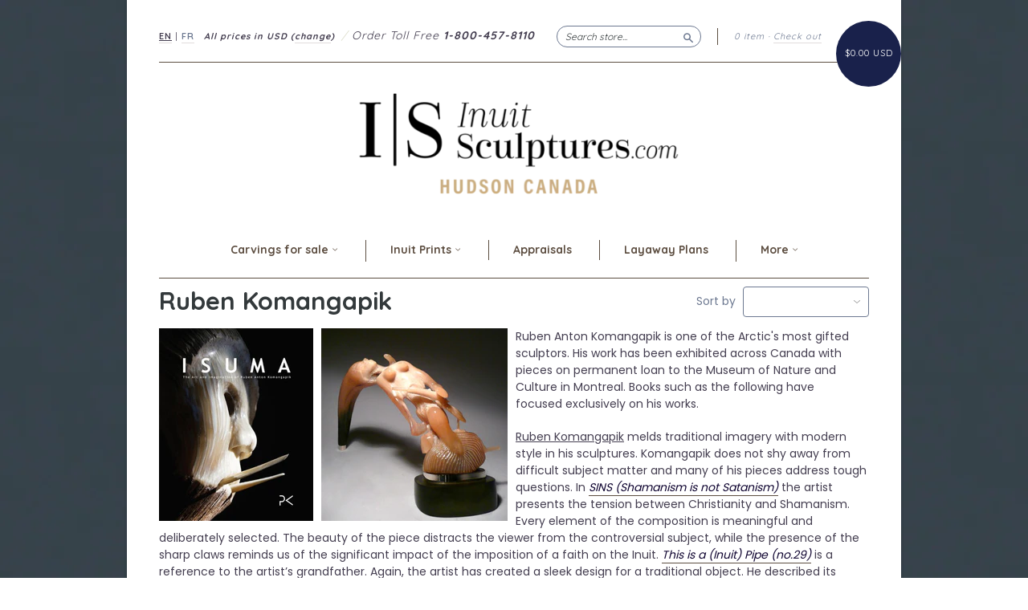

--- FILE ---
content_type: text/html; charset=utf-8
request_url: https://www.inuitsculptures.com/collections/ruben-komangapik
body_size: 16016
content:
<!doctype html>
<!--[if lt IE 7]> <html class="no-touch no-js lt-ie9 lt-ie8 lt-ie7" lang="en"> <![endif]-->
<!--[if IE 7]> <html class="no-touch no-js lt-ie9 lt-ie8" lang="en"> <![endif]-->
<!--[if IE 8]> <html class="no-touch no-js lt-ie9" lang="en"> <![endif]-->
<!--[if IE 9]> <html class="ie9 no-touch no-js"> <![endif]-->
<!--[if (gt IE 9)|!(IE)]><!--> <html class="no-touch no-js"> <!--<![endif]-->

<head>
<meta name="uri-translation" content="on" />

  <meta charset="UTF-8">
  <meta http-equiv='X-UA-Compatible' content='IE=edge,chrome=1'>
  <link rel="shortcut icon" type="image/png" href="//www.inuitsculptures.com/cdn/shop/t/52/assets/favicon.png?v=150834418626659116211734478955">
 

  <title>
    Ruben Komangapik &ndash; Inuit Sculptures Art Gallery
  </title>

  
  <meta name="description" content="Ruben Anton Komangapik is one of the Arctic&#39;s most gifted sculptors. His work has been exhibited across Canada with pieces on permanent loan to the Museum of Nature and Culture in Montreal. Books such as the following have focused exclusively on his works. Ruben Komangapik melds traditional imagery with modern style in">
  

  <link rel="canonical" href="https://www.inuitsculptures.com/collections/ruben-komangapik">
  <meta name="viewport" content="width=device-width,initial-scale=1">


<script>
    document.addEventListener('DOMContentLoaded', function(){
        var userLang = navigator.language || navigator.userLanguage; 

        if( userLang.indexOf('fr-') !== -1 || userLang == 'fr') {
            window.location.href = 'https://www.inuitsculptures.com/fr';
        }
    });
</script>

  
  

  <meta property="og:type" content="website">
  <meta property="og:title" content="Ruben Komangapik">
  


  <meta property="og:description" content="Ruben Anton Komangapik is one of the Arctic&#39;s most gifted sculptors. His work has been exhibited across Canada with pieces on permanent loan to the Museum of Nature and Culture in Montreal. Books such as the following have focused exclusively on his works. Ruben Komangapik melds traditional imagery with modern style in">

  <meta property="og:url" content="https://www.inuitsculptures.com/collections/ruben-komangapik">
  <meta property="og:site_name" content="Inuit Sculptures Art Gallery">

  





  <link href="//www.inuitsculptures.com/cdn/shop/t/52/assets/style.scss.css?v=47836501084069576071734561420" rel="stylesheet" type="text/css" media="all" />

  <script>window.performance && window.performance.mark && window.performance.mark('shopify.content_for_header.start');</script><meta name="google-site-verification" content="GXM0hYWo1fsv2wq_hNmxnhfGemtquiJQYFUNH4YMugY">
<meta name="google-site-verification" content="W0sKqE-8Jg5swZzlza6_Mauw49_Shg5VRz_Dyuvgl4Q">
<meta name="facebook-domain-verification" content="tn29tr2ngc52z0a8f1v9tp0nkr3l2x">
<meta id="shopify-digital-wallet" name="shopify-digital-wallet" content="/1759888/digital_wallets/dialog">
<meta name="shopify-checkout-api-token" content="4a8c73e920a80597fee1eda35b38deab">
<link rel="alternate" type="application/atom+xml" title="Feed" href="/collections/ruben-komangapik.atom" />
<link rel="alternate" hreflang="x-default" href="https://www.inuitsculptures.com/collections/ruben-komangapik">
<link rel="alternate" hreflang="en" href="https://www.inuitsculptures.com/collections/ruben-komangapik">
<link rel="alternate" hreflang="fr" href="https://www.inuitsculptures.com/fr/collections/ruben-komangapik">
<link rel="alternate" type="application/json+oembed" href="https://www.inuitsculptures.com/collections/ruben-komangapik.oembed">
<script async="async" src="/checkouts/internal/preloads.js?locale=en-CA"></script>
<script id="shopify-features" type="application/json">{"accessToken":"4a8c73e920a80597fee1eda35b38deab","betas":["rich-media-storefront-analytics"],"domain":"www.inuitsculptures.com","predictiveSearch":true,"shopId":1759888,"locale":"en"}</script>
<script>var Shopify = Shopify || {};
Shopify.shop = "inuitartgifts.myshopify.com";
Shopify.locale = "en";
Shopify.currency = {"active":"CAD","rate":"1.0"};
Shopify.country = "CA";
Shopify.theme = {"name":"FR Fix","id":132584112230,"schema_name":null,"schema_version":null,"theme_store_id":null,"role":"main"};
Shopify.theme.handle = "null";
Shopify.theme.style = {"id":null,"handle":null};
Shopify.cdnHost = "www.inuitsculptures.com/cdn";
Shopify.routes = Shopify.routes || {};
Shopify.routes.root = "/";</script>
<script type="module">!function(o){(o.Shopify=o.Shopify||{}).modules=!0}(window);</script>
<script>!function(o){function n(){var o=[];function n(){o.push(Array.prototype.slice.apply(arguments))}return n.q=o,n}var t=o.Shopify=o.Shopify||{};t.loadFeatures=n(),t.autoloadFeatures=n()}(window);</script>
<script id="shop-js-analytics" type="application/json">{"pageType":"collection"}</script>
<script defer="defer" async type="module" src="//www.inuitsculptures.com/cdn/shopifycloud/shop-js/modules/v2/client.init-shop-cart-sync_BApSsMSl.en.esm.js"></script>
<script defer="defer" async type="module" src="//www.inuitsculptures.com/cdn/shopifycloud/shop-js/modules/v2/chunk.common_CBoos6YZ.esm.js"></script>
<script type="module">
  await import("//www.inuitsculptures.com/cdn/shopifycloud/shop-js/modules/v2/client.init-shop-cart-sync_BApSsMSl.en.esm.js");
await import("//www.inuitsculptures.com/cdn/shopifycloud/shop-js/modules/v2/chunk.common_CBoos6YZ.esm.js");

  window.Shopify.SignInWithShop?.initShopCartSync?.({"fedCMEnabled":true,"windoidEnabled":true});

</script>
<script>(function() {
  var isLoaded = false;
  function asyncLoad() {
    if (isLoaded) return;
    isLoaded = true;
    var urls = ["https:\/\/chimpstatic.com\/mcjs-connected\/js\/users\/95c7795a7b91aed0023d251e6\/525b42e6fdd54445c25e154d7.js?shop=inuitartgifts.myshopify.com"];
    for (var i = 0; i < urls.length; i++) {
      var s = document.createElement('script');
      s.type = 'text/javascript';
      s.async = true;
      s.src = urls[i];
      var x = document.getElementsByTagName('script')[0];
      x.parentNode.insertBefore(s, x);
    }
  };
  if(window.attachEvent) {
    window.attachEvent('onload', asyncLoad);
  } else {
    window.addEventListener('load', asyncLoad, false);
  }
})();</script>
<script id="__st">var __st={"a":1759888,"offset":-18000,"reqid":"eb27cb97-1a62-42a7-9f73-4d934369e8df-1768898969","pageurl":"www.inuitsculptures.com\/collections\/ruben-komangapik","u":"77093cad50d9","p":"collection","rtyp":"collection","rid":8072033};</script>
<script>window.ShopifyPaypalV4VisibilityTracking = true;</script>
<script id="captcha-bootstrap">!function(){'use strict';const t='contact',e='account',n='new_comment',o=[[t,t],['blogs',n],['comments',n],[t,'customer']],c=[[e,'customer_login'],[e,'guest_login'],[e,'recover_customer_password'],[e,'create_customer']],r=t=>t.map((([t,e])=>`form[action*='/${t}']:not([data-nocaptcha='true']) input[name='form_type'][value='${e}']`)).join(','),a=t=>()=>t?[...document.querySelectorAll(t)].map((t=>t.form)):[];function s(){const t=[...o],e=r(t);return a(e)}const i='password',u='form_key',d=['recaptcha-v3-token','g-recaptcha-response','h-captcha-response',i],f=()=>{try{return window.sessionStorage}catch{return}},m='__shopify_v',_=t=>t.elements[u];function p(t,e,n=!1){try{const o=window.sessionStorage,c=JSON.parse(o.getItem(e)),{data:r}=function(t){const{data:e,action:n}=t;return t[m]||n?{data:e,action:n}:{data:t,action:n}}(c);for(const[e,n]of Object.entries(r))t.elements[e]&&(t.elements[e].value=n);n&&o.removeItem(e)}catch(o){console.error('form repopulation failed',{error:o})}}const l='form_type',E='cptcha';function T(t){t.dataset[E]=!0}const w=window,h=w.document,L='Shopify',v='ce_forms',y='captcha';let A=!1;((t,e)=>{const n=(g='f06e6c50-85a8-45c8-87d0-21a2b65856fe',I='https://cdn.shopify.com/shopifycloud/storefront-forms-hcaptcha/ce_storefront_forms_captcha_hcaptcha.v1.5.2.iife.js',D={infoText:'Protected by hCaptcha',privacyText:'Privacy',termsText:'Terms'},(t,e,n)=>{const o=w[L][v],c=o.bindForm;if(c)return c(t,g,e,D).then(n);var r;o.q.push([[t,g,e,D],n]),r=I,A||(h.body.append(Object.assign(h.createElement('script'),{id:'captcha-provider',async:!0,src:r})),A=!0)});var g,I,D;w[L]=w[L]||{},w[L][v]=w[L][v]||{},w[L][v].q=[],w[L][y]=w[L][y]||{},w[L][y].protect=function(t,e){n(t,void 0,e),T(t)},Object.freeze(w[L][y]),function(t,e,n,w,h,L){const[v,y,A,g]=function(t,e,n){const i=e?o:[],u=t?c:[],d=[...i,...u],f=r(d),m=r(i),_=r(d.filter((([t,e])=>n.includes(e))));return[a(f),a(m),a(_),s()]}(w,h,L),I=t=>{const e=t.target;return e instanceof HTMLFormElement?e:e&&e.form},D=t=>v().includes(t);t.addEventListener('submit',(t=>{const e=I(t);if(!e)return;const n=D(e)&&!e.dataset.hcaptchaBound&&!e.dataset.recaptchaBound,o=_(e),c=g().includes(e)&&(!o||!o.value);(n||c)&&t.preventDefault(),c&&!n&&(function(t){try{if(!f())return;!function(t){const e=f();if(!e)return;const n=_(t);if(!n)return;const o=n.value;o&&e.removeItem(o)}(t);const e=Array.from(Array(32),(()=>Math.random().toString(36)[2])).join('');!function(t,e){_(t)||t.append(Object.assign(document.createElement('input'),{type:'hidden',name:u})),t.elements[u].value=e}(t,e),function(t,e){const n=f();if(!n)return;const o=[...t.querySelectorAll(`input[type='${i}']`)].map((({name:t})=>t)),c=[...d,...o],r={};for(const[a,s]of new FormData(t).entries())c.includes(a)||(r[a]=s);n.setItem(e,JSON.stringify({[m]:1,action:t.action,data:r}))}(t,e)}catch(e){console.error('failed to persist form',e)}}(e),e.submit())}));const S=(t,e)=>{t&&!t.dataset[E]&&(n(t,e.some((e=>e===t))),T(t))};for(const o of['focusin','change'])t.addEventListener(o,(t=>{const e=I(t);D(e)&&S(e,y())}));const B=e.get('form_key'),M=e.get(l),P=B&&M;t.addEventListener('DOMContentLoaded',(()=>{const t=y();if(P)for(const e of t)e.elements[l].value===M&&p(e,B);[...new Set([...A(),...v().filter((t=>'true'===t.dataset.shopifyCaptcha))])].forEach((e=>S(e,t)))}))}(h,new URLSearchParams(w.location.search),n,t,e,['guest_login'])})(!0,!0)}();</script>
<script integrity="sha256-4kQ18oKyAcykRKYeNunJcIwy7WH5gtpwJnB7kiuLZ1E=" data-source-attribution="shopify.loadfeatures" defer="defer" src="//www.inuitsculptures.com/cdn/shopifycloud/storefront/assets/storefront/load_feature-a0a9edcb.js" crossorigin="anonymous"></script>
<script data-source-attribution="shopify.dynamic_checkout.dynamic.init">var Shopify=Shopify||{};Shopify.PaymentButton=Shopify.PaymentButton||{isStorefrontPortableWallets:!0,init:function(){window.Shopify.PaymentButton.init=function(){};var t=document.createElement("script");t.src="https://www.inuitsculptures.com/cdn/shopifycloud/portable-wallets/latest/portable-wallets.en.js",t.type="module",document.head.appendChild(t)}};
</script>
<script data-source-attribution="shopify.dynamic_checkout.buyer_consent">
  function portableWalletsHideBuyerConsent(e){var t=document.getElementById("shopify-buyer-consent"),n=document.getElementById("shopify-subscription-policy-button");t&&n&&(t.classList.add("hidden"),t.setAttribute("aria-hidden","true"),n.removeEventListener("click",e))}function portableWalletsShowBuyerConsent(e){var t=document.getElementById("shopify-buyer-consent"),n=document.getElementById("shopify-subscription-policy-button");t&&n&&(t.classList.remove("hidden"),t.removeAttribute("aria-hidden"),n.addEventListener("click",e))}window.Shopify?.PaymentButton&&(window.Shopify.PaymentButton.hideBuyerConsent=portableWalletsHideBuyerConsent,window.Shopify.PaymentButton.showBuyerConsent=portableWalletsShowBuyerConsent);
</script>
<script data-source-attribution="shopify.dynamic_checkout.cart.bootstrap">document.addEventListener("DOMContentLoaded",(function(){function t(){return document.querySelector("shopify-accelerated-checkout-cart, shopify-accelerated-checkout")}if(t())Shopify.PaymentButton.init();else{new MutationObserver((function(e,n){t()&&(Shopify.PaymentButton.init(),n.disconnect())})).observe(document.body,{childList:!0,subtree:!0})}}));
</script>
<link id="shopify-accelerated-checkout-styles" rel="stylesheet" media="screen" href="https://www.inuitsculptures.com/cdn/shopifycloud/portable-wallets/latest/accelerated-checkout-backwards-compat.css" crossorigin="anonymous">
<style id="shopify-accelerated-checkout-cart">
        #shopify-buyer-consent {
  margin-top: 1em;
  display: inline-block;
  width: 100%;
}

#shopify-buyer-consent.hidden {
  display: none;
}

#shopify-subscription-policy-button {
  background: none;
  border: none;
  padding: 0;
  text-decoration: underline;
  font-size: inherit;
  cursor: pointer;
}

#shopify-subscription-policy-button::before {
  box-shadow: none;
}

      </style>

<script>window.performance && window.performance.mark && window.performance.mark('shopify.content_for_header.end');</script>

  

<!--[if lt IE 9]>
<script src="//cdnjs.cloudflare.com/ajax/libs/html5shiv/3.7.2/html5shiv.min.js" type="text/javascript"></script>
<script src="//www.inuitsculptures.com/cdn/shop/t/52/assets/respond.min.js?v=52248677837542619231734478955" type="text/javascript"></script>
<link href="//www.inuitsculptures.com/cdn/shop/t/52/assets/respond-proxy.html" id="respond-proxy" rel="respond-proxy" />
<link href="//www.inuitsculptures.com/search?q=8d9ae3a386fca69ce75fb6cea5192043" id="respond-redirect" rel="respond-redirect" />
<script src="//www.inuitsculptures.com/search?q=8d9ae3a386fca69ce75fb6cea5192043" type="text/javascript"></script>
<![endif]-->
<!--[if lt IE 8]>
<script src="//www.inuitsculptures.com/cdn/shop/t/52/assets/json2.js?v=154133857350868653501734478955" type="text/javascript"></script>
<![endif]-->



  
  
  
  <link href="//fonts.googleapis.com/css?family=Poppins:400,700" rel="stylesheet" type="text/css" media="all" />


  
    
    
    <link href="//fonts.googleapis.com/css?family=Quicksand:400,700" rel="stylesheet" type="text/css" media="all" />
  


  


  



<link href="https://fonts.googleapis.com/css?family=Montserrat:400,700|Poppins:300,400,700|Quicksand:400,700" rel="stylesheet">


  <script src="//ajax.googleapis.com/ajax/libs/jquery/1.11.0/jquery.min.js" type="text/javascript"></script>
  <script src="//www.inuitsculptures.com/cdn/shop/t/52/assets/modernizr.min.js?v=26620055551102246001734478955" type="text/javascript"></script>

  

<meta property="og:image" content="https://cdn.shopify.com/s/files/1/0175/9888/collections/rubenkomangapik7.jpg?v=1346742401" />
<meta property="og:image:secure_url" content="https://cdn.shopify.com/s/files/1/0175/9888/collections/rubenkomangapik7.jpg?v=1346742401" />
<meta property="og:image:width" content="500" />
<meta property="og:image:height" content="518" />
<meta property="og:image:alt" content="Ruben Komangapik" />
<link href="https://monorail-edge.shopifysvc.com" rel="dns-prefetch">
<script>(function(){if ("sendBeacon" in navigator && "performance" in window) {try {var session_token_from_headers = performance.getEntriesByType('navigation')[0].serverTiming.find(x => x.name == '_s').description;} catch {var session_token_from_headers = undefined;}var session_cookie_matches = document.cookie.match(/_shopify_s=([^;]*)/);var session_token_from_cookie = session_cookie_matches && session_cookie_matches.length === 2 ? session_cookie_matches[1] : "";var session_token = session_token_from_headers || session_token_from_cookie || "";function handle_abandonment_event(e) {var entries = performance.getEntries().filter(function(entry) {return /monorail-edge.shopifysvc.com/.test(entry.name);});if (!window.abandonment_tracked && entries.length === 0) {window.abandonment_tracked = true;var currentMs = Date.now();var navigation_start = performance.timing.navigationStart;var payload = {shop_id: 1759888,url: window.location.href,navigation_start,duration: currentMs - navigation_start,session_token,page_type: "collection"};window.navigator.sendBeacon("https://monorail-edge.shopifysvc.com/v1/produce", JSON.stringify({schema_id: "online_store_buyer_site_abandonment/1.1",payload: payload,metadata: {event_created_at_ms: currentMs,event_sent_at_ms: currentMs}}));}}window.addEventListener('pagehide', handle_abandonment_event);}}());</script>
<script id="web-pixels-manager-setup">(function e(e,d,r,n,o){if(void 0===o&&(o={}),!Boolean(null===(a=null===(i=window.Shopify)||void 0===i?void 0:i.analytics)||void 0===a?void 0:a.replayQueue)){var i,a;window.Shopify=window.Shopify||{};var t=window.Shopify;t.analytics=t.analytics||{};var s=t.analytics;s.replayQueue=[],s.publish=function(e,d,r){return s.replayQueue.push([e,d,r]),!0};try{self.performance.mark("wpm:start")}catch(e){}var l=function(){var e={modern:/Edge?\/(1{2}[4-9]|1[2-9]\d|[2-9]\d{2}|\d{4,})\.\d+(\.\d+|)|Firefox\/(1{2}[4-9]|1[2-9]\d|[2-9]\d{2}|\d{4,})\.\d+(\.\d+|)|Chrom(ium|e)\/(9{2}|\d{3,})\.\d+(\.\d+|)|(Maci|X1{2}).+ Version\/(15\.\d+|(1[6-9]|[2-9]\d|\d{3,})\.\d+)([,.]\d+|)( \(\w+\)|)( Mobile\/\w+|) Safari\/|Chrome.+OPR\/(9{2}|\d{3,})\.\d+\.\d+|(CPU[ +]OS|iPhone[ +]OS|CPU[ +]iPhone|CPU IPhone OS|CPU iPad OS)[ +]+(15[._]\d+|(1[6-9]|[2-9]\d|\d{3,})[._]\d+)([._]\d+|)|Android:?[ /-](13[3-9]|1[4-9]\d|[2-9]\d{2}|\d{4,})(\.\d+|)(\.\d+|)|Android.+Firefox\/(13[5-9]|1[4-9]\d|[2-9]\d{2}|\d{4,})\.\d+(\.\d+|)|Android.+Chrom(ium|e)\/(13[3-9]|1[4-9]\d|[2-9]\d{2}|\d{4,})\.\d+(\.\d+|)|SamsungBrowser\/([2-9]\d|\d{3,})\.\d+/,legacy:/Edge?\/(1[6-9]|[2-9]\d|\d{3,})\.\d+(\.\d+|)|Firefox\/(5[4-9]|[6-9]\d|\d{3,})\.\d+(\.\d+|)|Chrom(ium|e)\/(5[1-9]|[6-9]\d|\d{3,})\.\d+(\.\d+|)([\d.]+$|.*Safari\/(?![\d.]+ Edge\/[\d.]+$))|(Maci|X1{2}).+ Version\/(10\.\d+|(1[1-9]|[2-9]\d|\d{3,})\.\d+)([,.]\d+|)( \(\w+\)|)( Mobile\/\w+|) Safari\/|Chrome.+OPR\/(3[89]|[4-9]\d|\d{3,})\.\d+\.\d+|(CPU[ +]OS|iPhone[ +]OS|CPU[ +]iPhone|CPU IPhone OS|CPU iPad OS)[ +]+(10[._]\d+|(1[1-9]|[2-9]\d|\d{3,})[._]\d+)([._]\d+|)|Android:?[ /-](13[3-9]|1[4-9]\d|[2-9]\d{2}|\d{4,})(\.\d+|)(\.\d+|)|Mobile Safari.+OPR\/([89]\d|\d{3,})\.\d+\.\d+|Android.+Firefox\/(13[5-9]|1[4-9]\d|[2-9]\d{2}|\d{4,})\.\d+(\.\d+|)|Android.+Chrom(ium|e)\/(13[3-9]|1[4-9]\d|[2-9]\d{2}|\d{4,})\.\d+(\.\d+|)|Android.+(UC? ?Browser|UCWEB|U3)[ /]?(15\.([5-9]|\d{2,})|(1[6-9]|[2-9]\d|\d{3,})\.\d+)\.\d+|SamsungBrowser\/(5\.\d+|([6-9]|\d{2,})\.\d+)|Android.+MQ{2}Browser\/(14(\.(9|\d{2,})|)|(1[5-9]|[2-9]\d|\d{3,})(\.\d+|))(\.\d+|)|K[Aa][Ii]OS\/(3\.\d+|([4-9]|\d{2,})\.\d+)(\.\d+|)/},d=e.modern,r=e.legacy,n=navigator.userAgent;return n.match(d)?"modern":n.match(r)?"legacy":"unknown"}(),u="modern"===l?"modern":"legacy",c=(null!=n?n:{modern:"",legacy:""})[u],f=function(e){return[e.baseUrl,"/wpm","/b",e.hashVersion,"modern"===e.buildTarget?"m":"l",".js"].join("")}({baseUrl:d,hashVersion:r,buildTarget:u}),m=function(e){var d=e.version,r=e.bundleTarget,n=e.surface,o=e.pageUrl,i=e.monorailEndpoint;return{emit:function(e){var a=e.status,t=e.errorMsg,s=(new Date).getTime(),l=JSON.stringify({metadata:{event_sent_at_ms:s},events:[{schema_id:"web_pixels_manager_load/3.1",payload:{version:d,bundle_target:r,page_url:o,status:a,surface:n,error_msg:t},metadata:{event_created_at_ms:s}}]});if(!i)return console&&console.warn&&console.warn("[Web Pixels Manager] No Monorail endpoint provided, skipping logging."),!1;try{return self.navigator.sendBeacon.bind(self.navigator)(i,l)}catch(e){}var u=new XMLHttpRequest;try{return u.open("POST",i,!0),u.setRequestHeader("Content-Type","text/plain"),u.send(l),!0}catch(e){return console&&console.warn&&console.warn("[Web Pixels Manager] Got an unhandled error while logging to Monorail."),!1}}}}({version:r,bundleTarget:l,surface:e.surface,pageUrl:self.location.href,monorailEndpoint:e.monorailEndpoint});try{o.browserTarget=l,function(e){var d=e.src,r=e.async,n=void 0===r||r,o=e.onload,i=e.onerror,a=e.sri,t=e.scriptDataAttributes,s=void 0===t?{}:t,l=document.createElement("script"),u=document.querySelector("head"),c=document.querySelector("body");if(l.async=n,l.src=d,a&&(l.integrity=a,l.crossOrigin="anonymous"),s)for(var f in s)if(Object.prototype.hasOwnProperty.call(s,f))try{l.dataset[f]=s[f]}catch(e){}if(o&&l.addEventListener("load",o),i&&l.addEventListener("error",i),u)u.appendChild(l);else{if(!c)throw new Error("Did not find a head or body element to append the script");c.appendChild(l)}}({src:f,async:!0,onload:function(){if(!function(){var e,d;return Boolean(null===(d=null===(e=window.Shopify)||void 0===e?void 0:e.analytics)||void 0===d?void 0:d.initialized)}()){var d=window.webPixelsManager.init(e)||void 0;if(d){var r=window.Shopify.analytics;r.replayQueue.forEach((function(e){var r=e[0],n=e[1],o=e[2];d.publishCustomEvent(r,n,o)})),r.replayQueue=[],r.publish=d.publishCustomEvent,r.visitor=d.visitor,r.initialized=!0}}},onerror:function(){return m.emit({status:"failed",errorMsg:"".concat(f," has failed to load")})},sri:function(e){var d=/^sha384-[A-Za-z0-9+/=]+$/;return"string"==typeof e&&d.test(e)}(c)?c:"",scriptDataAttributes:o}),m.emit({status:"loading"})}catch(e){m.emit({status:"failed",errorMsg:(null==e?void 0:e.message)||"Unknown error"})}}})({shopId: 1759888,storefrontBaseUrl: "https://www.inuitsculptures.com",extensionsBaseUrl: "https://extensions.shopifycdn.com/cdn/shopifycloud/web-pixels-manager",monorailEndpoint: "https://monorail-edge.shopifysvc.com/unstable/produce_batch",surface: "storefront-renderer",enabledBetaFlags: ["2dca8a86"],webPixelsConfigList: [{"id":"1675067494","configuration":"{\"accountID\":\"blockify-checkout-rules-webpixel-inuitartgifts.myshopify.com\",\"enable\":\"true\"}","eventPayloadVersion":"v1","runtimeContext":"STRICT","scriptVersion":"3169cc2d487bee629e1d1a22a873efe1","type":"APP","apiClientId":143723102209,"privacyPurposes":["ANALYTICS","MARKETING","SALE_OF_DATA"],"dataSharingAdjustments":{"protectedCustomerApprovalScopes":["read_customer_address","read_customer_email","read_customer_name","read_customer_personal_data","read_customer_phone"]}},{"id":"1123942502","configuration":"{\"pixelCode\":\"D2GJNUJC77U0DDF71CTG\"}","eventPayloadVersion":"v1","runtimeContext":"STRICT","scriptVersion":"22e92c2ad45662f435e4801458fb78cc","type":"APP","apiClientId":4383523,"privacyPurposes":["ANALYTICS","MARKETING","SALE_OF_DATA"],"dataSharingAdjustments":{"protectedCustomerApprovalScopes":["read_customer_address","read_customer_email","read_customer_name","read_customer_personal_data","read_customer_phone"]}},{"id":"341147750","configuration":"{\"config\":\"{\\\"pixel_id\\\":\\\"G-QBMMCVJY0H\\\",\\\"google_tag_ids\\\":[\\\"G-QBMMCVJY0H\\\",\\\"AW-1023786953\\\",\\\"GT-W6V9F4R\\\"],\\\"target_country\\\":\\\"CA\\\",\\\"gtag_events\\\":[{\\\"type\\\":\\\"search\\\",\\\"action_label\\\":[\\\"G-QBMMCVJY0H\\\",\\\"AW-1023786953\\\/tzW4CNuioYsBEMn_lugD\\\"]},{\\\"type\\\":\\\"begin_checkout\\\",\\\"action_label\\\":[\\\"G-QBMMCVJY0H\\\",\\\"AW-1023786953\\\/Vgb2CNiioYsBEMn_lugD\\\"]},{\\\"type\\\":\\\"view_item\\\",\\\"action_label\\\":[\\\"G-QBMMCVJY0H\\\",\\\"AW-1023786953\\\/WeCmCNKioYsBEMn_lugD\\\",\\\"MC-B2SKBWZTR5\\\"]},{\\\"type\\\":\\\"purchase\\\",\\\"action_label\\\":[\\\"G-QBMMCVJY0H\\\",\\\"AW-1023786953\\\/PAQZCM-ioYsBEMn_lugD\\\",\\\"MC-B2SKBWZTR5\\\"]},{\\\"type\\\":\\\"page_view\\\",\\\"action_label\\\":[\\\"G-QBMMCVJY0H\\\",\\\"AW-1023786953\\\/u-pfCMyioYsBEMn_lugD\\\",\\\"MC-B2SKBWZTR5\\\"]},{\\\"type\\\":\\\"add_payment_info\\\",\\\"action_label\\\":[\\\"G-QBMMCVJY0H\\\",\\\"AW-1023786953\\\/Rp5KCN6ioYsBEMn_lugD\\\"]},{\\\"type\\\":\\\"add_to_cart\\\",\\\"action_label\\\":[\\\"G-QBMMCVJY0H\\\",\\\"AW-1023786953\\\/RteXCNWioYsBEMn_lugD\\\"]}],\\\"enable_monitoring_mode\\\":false}\"}","eventPayloadVersion":"v1","runtimeContext":"OPEN","scriptVersion":"b2a88bafab3e21179ed38636efcd8a93","type":"APP","apiClientId":1780363,"privacyPurposes":[],"dataSharingAdjustments":{"protectedCustomerApprovalScopes":["read_customer_address","read_customer_email","read_customer_name","read_customer_personal_data","read_customer_phone"]}},{"id":"162398310","configuration":"{\"pixel_id\":\"642501603330742\",\"pixel_type\":\"facebook_pixel\",\"metaapp_system_user_token\":\"-\"}","eventPayloadVersion":"v1","runtimeContext":"OPEN","scriptVersion":"ca16bc87fe92b6042fbaa3acc2fbdaa6","type":"APP","apiClientId":2329312,"privacyPurposes":["ANALYTICS","MARKETING","SALE_OF_DATA"],"dataSharingAdjustments":{"protectedCustomerApprovalScopes":["read_customer_address","read_customer_email","read_customer_name","read_customer_personal_data","read_customer_phone"]}},{"id":"63078502","configuration":"{\"tagID\":\"2614440681437\"}","eventPayloadVersion":"v1","runtimeContext":"STRICT","scriptVersion":"18031546ee651571ed29edbe71a3550b","type":"APP","apiClientId":3009811,"privacyPurposes":["ANALYTICS","MARKETING","SALE_OF_DATA"],"dataSharingAdjustments":{"protectedCustomerApprovalScopes":["read_customer_address","read_customer_email","read_customer_name","read_customer_personal_data","read_customer_phone"]}},{"id":"shopify-app-pixel","configuration":"{}","eventPayloadVersion":"v1","runtimeContext":"STRICT","scriptVersion":"0450","apiClientId":"shopify-pixel","type":"APP","privacyPurposes":["ANALYTICS","MARKETING"]},{"id":"shopify-custom-pixel","eventPayloadVersion":"v1","runtimeContext":"LAX","scriptVersion":"0450","apiClientId":"shopify-pixel","type":"CUSTOM","privacyPurposes":["ANALYTICS","MARKETING"]}],isMerchantRequest: false,initData: {"shop":{"name":"Inuit Sculptures Art Gallery","paymentSettings":{"currencyCode":"CAD"},"myshopifyDomain":"inuitartgifts.myshopify.com","countryCode":"CA","storefrontUrl":"https:\/\/www.inuitsculptures.com"},"customer":null,"cart":null,"checkout":null,"productVariants":[],"purchasingCompany":null},},"https://www.inuitsculptures.com/cdn","fcfee988w5aeb613cpc8e4bc33m6693e112",{"modern":"","legacy":""},{"shopId":"1759888","storefrontBaseUrl":"https:\/\/www.inuitsculptures.com","extensionBaseUrl":"https:\/\/extensions.shopifycdn.com\/cdn\/shopifycloud\/web-pixels-manager","surface":"storefront-renderer","enabledBetaFlags":"[\"2dca8a86\"]","isMerchantRequest":"false","hashVersion":"fcfee988w5aeb613cpc8e4bc33m6693e112","publish":"custom","events":"[[\"page_viewed\",{}],[\"collection_viewed\",{\"collection\":{\"id\":\"8072033\",\"title\":\"Ruben Komangapik\",\"productVariants\":[{\"price\":{\"amount\":4860.0,\"currencyCode\":\"CAD\"},\"product\":{\"title\":\"10\\\" Sea Goddess by Master Carver Ruben Komangapik\",\"vendor\":\"Ruben Komangapik\",\"id\":\"1627287355494\",\"untranslatedTitle\":\"10\\\" Sea Goddess by Master Carver Ruben Komangapik\",\"url\":\"\/products\/10-sea-goddess-by-master-carver-ruben-komangapik-1\",\"type\":\"Sedna\"},\"id\":\"15956126924902\",\"image\":{\"src\":\"\/\/www.inuitsculptures.com\/cdn\/shop\/products\/Ruben_Komangapik_DSC_0642_c6ae7668-1e89-4a7a-babf-da07883abe49.jpg?v=1571267706\"},\"sku\":\"\",\"title\":\"Default Title\",\"untranslatedTitle\":\"Default Title\"},{\"price\":{\"amount\":8780.0,\"currencyCode\":\"CAD\"},\"product\":{\"title\":\"11\\\" Sedna Goddess by Ruben Komangapik *Embroidery* CURATOR'S CHOICE\",\"vendor\":\"Ruben Komangapik\",\"id\":\"6721931509862\",\"untranslatedTitle\":\"11\\\" Sedna Goddess by Ruben Komangapik *Embroidery* CURATOR'S CHOICE\",\"url\":\"\/products\/11-sea-goddess-by-master-carver-ruben-komangapik\",\"type\":\"Sedna\"},\"id\":\"39627637981286\",\"image\":{\"src\":\"\/\/www.inuitsculptures.com\/cdn\/shop\/products\/RubenKomangapikDSC_0469.jpg?v=1665046876\"},\"sku\":\"\",\"title\":\"Default Title\",\"untranslatedTitle\":\"Default Title\"},{\"price\":{\"amount\":3540.0,\"currencyCode\":\"CAD\"},\"product\":{\"title\":\"Sedna (muskox horn) by Ruben Komangapik\",\"vendor\":\"Ruben Komangapik\",\"id\":\"101061266\",\"untranslatedTitle\":\"Sedna (muskox horn) by Ruben Komangapik\",\"url\":\"\/products\/sedna-by-ruben-komangapik\",\"type\":\"Muskox\"},\"id\":\"234747936\",\"image\":{\"src\":\"\/\/www.inuitsculptures.com\/cdn\/shop\/products\/P1190641_1024x1024.jpg?v=1571267206\"},\"sku\":\"\",\"title\":\"Default Title\",\"untranslatedTitle\":\"Default Title\"}]}}]]"});</script><script>
  window.ShopifyAnalytics = window.ShopifyAnalytics || {};
  window.ShopifyAnalytics.meta = window.ShopifyAnalytics.meta || {};
  window.ShopifyAnalytics.meta.currency = 'CAD';
  var meta = {"products":[{"id":1627287355494,"gid":"gid:\/\/shopify\/Product\/1627287355494","vendor":"Ruben Komangapik","type":"Sedna","handle":"10-sea-goddess-by-master-carver-ruben-komangapik-1","variants":[{"id":15956126924902,"price":486000,"name":"10\" Sea Goddess by Master Carver Ruben Komangapik","public_title":null,"sku":""}],"remote":false},{"id":6721931509862,"gid":"gid:\/\/shopify\/Product\/6721931509862","vendor":"Ruben Komangapik","type":"Sedna","handle":"11-sea-goddess-by-master-carver-ruben-komangapik","variants":[{"id":39627637981286,"price":878000,"name":"11\" Sedna Goddess by Ruben Komangapik *Embroidery* CURATOR'S CHOICE","public_title":null,"sku":""}],"remote":false},{"id":101061266,"gid":"gid:\/\/shopify\/Product\/101061266","vendor":"Ruben Komangapik","type":"Muskox","handle":"sedna-by-ruben-komangapik","variants":[{"id":234747936,"price":354000,"name":"Sedna (muskox horn) by Ruben Komangapik","public_title":null,"sku":""}],"remote":false}],"page":{"pageType":"collection","resourceType":"collection","resourceId":8072033,"requestId":"eb27cb97-1a62-42a7-9f73-4d934369e8df-1768898969"}};
  for (var attr in meta) {
    window.ShopifyAnalytics.meta[attr] = meta[attr];
  }
</script>
<script class="analytics">
  (function () {
    var customDocumentWrite = function(content) {
      var jquery = null;

      if (window.jQuery) {
        jquery = window.jQuery;
      } else if (window.Checkout && window.Checkout.$) {
        jquery = window.Checkout.$;
      }

      if (jquery) {
        jquery('body').append(content);
      }
    };

    var hasLoggedConversion = function(token) {
      if (token) {
        return document.cookie.indexOf('loggedConversion=' + token) !== -1;
      }
      return false;
    }

    var setCookieIfConversion = function(token) {
      if (token) {
        var twoMonthsFromNow = new Date(Date.now());
        twoMonthsFromNow.setMonth(twoMonthsFromNow.getMonth() + 2);

        document.cookie = 'loggedConversion=' + token + '; expires=' + twoMonthsFromNow;
      }
    }

    var trekkie = window.ShopifyAnalytics.lib = window.trekkie = window.trekkie || [];
    if (trekkie.integrations) {
      return;
    }
    trekkie.methods = [
      'identify',
      'page',
      'ready',
      'track',
      'trackForm',
      'trackLink'
    ];
    trekkie.factory = function(method) {
      return function() {
        var args = Array.prototype.slice.call(arguments);
        args.unshift(method);
        trekkie.push(args);
        return trekkie;
      };
    };
    for (var i = 0; i < trekkie.methods.length; i++) {
      var key = trekkie.methods[i];
      trekkie[key] = trekkie.factory(key);
    }
    trekkie.load = function(config) {
      trekkie.config = config || {};
      trekkie.config.initialDocumentCookie = document.cookie;
      var first = document.getElementsByTagName('script')[0];
      var script = document.createElement('script');
      script.type = 'text/javascript';
      script.onerror = function(e) {
        var scriptFallback = document.createElement('script');
        scriptFallback.type = 'text/javascript';
        scriptFallback.onerror = function(error) {
                var Monorail = {
      produce: function produce(monorailDomain, schemaId, payload) {
        var currentMs = new Date().getTime();
        var event = {
          schema_id: schemaId,
          payload: payload,
          metadata: {
            event_created_at_ms: currentMs,
            event_sent_at_ms: currentMs
          }
        };
        return Monorail.sendRequest("https://" + monorailDomain + "/v1/produce", JSON.stringify(event));
      },
      sendRequest: function sendRequest(endpointUrl, payload) {
        // Try the sendBeacon API
        if (window && window.navigator && typeof window.navigator.sendBeacon === 'function' && typeof window.Blob === 'function' && !Monorail.isIos12()) {
          var blobData = new window.Blob([payload], {
            type: 'text/plain'
          });

          if (window.navigator.sendBeacon(endpointUrl, blobData)) {
            return true;
          } // sendBeacon was not successful

        } // XHR beacon

        var xhr = new XMLHttpRequest();

        try {
          xhr.open('POST', endpointUrl);
          xhr.setRequestHeader('Content-Type', 'text/plain');
          xhr.send(payload);
        } catch (e) {
          console.log(e);
        }

        return false;
      },
      isIos12: function isIos12() {
        return window.navigator.userAgent.lastIndexOf('iPhone; CPU iPhone OS 12_') !== -1 || window.navigator.userAgent.lastIndexOf('iPad; CPU OS 12_') !== -1;
      }
    };
    Monorail.produce('monorail-edge.shopifysvc.com',
      'trekkie_storefront_load_errors/1.1',
      {shop_id: 1759888,
      theme_id: 132584112230,
      app_name: "storefront",
      context_url: window.location.href,
      source_url: "//www.inuitsculptures.com/cdn/s/trekkie.storefront.cd680fe47e6c39ca5d5df5f0a32d569bc48c0f27.min.js"});

        };
        scriptFallback.async = true;
        scriptFallback.src = '//www.inuitsculptures.com/cdn/s/trekkie.storefront.cd680fe47e6c39ca5d5df5f0a32d569bc48c0f27.min.js';
        first.parentNode.insertBefore(scriptFallback, first);
      };
      script.async = true;
      script.src = '//www.inuitsculptures.com/cdn/s/trekkie.storefront.cd680fe47e6c39ca5d5df5f0a32d569bc48c0f27.min.js';
      first.parentNode.insertBefore(script, first);
    };
    trekkie.load(
      {"Trekkie":{"appName":"storefront","development":false,"defaultAttributes":{"shopId":1759888,"isMerchantRequest":null,"themeId":132584112230,"themeCityHash":"12274065879965488043","contentLanguage":"en","currency":"CAD","eventMetadataId":"7fae7547-01f2-4367-9bd4-4354cc1a821e"},"isServerSideCookieWritingEnabled":true,"monorailRegion":"shop_domain","enabledBetaFlags":["65f19447"]},"Session Attribution":{},"S2S":{"facebookCapiEnabled":true,"source":"trekkie-storefront-renderer","apiClientId":580111}}
    );

    var loaded = false;
    trekkie.ready(function() {
      if (loaded) return;
      loaded = true;

      window.ShopifyAnalytics.lib = window.trekkie;

      var originalDocumentWrite = document.write;
      document.write = customDocumentWrite;
      try { window.ShopifyAnalytics.merchantGoogleAnalytics.call(this); } catch(error) {};
      document.write = originalDocumentWrite;

      window.ShopifyAnalytics.lib.page(null,{"pageType":"collection","resourceType":"collection","resourceId":8072033,"requestId":"eb27cb97-1a62-42a7-9f73-4d934369e8df-1768898969","shopifyEmitted":true});

      var match = window.location.pathname.match(/checkouts\/(.+)\/(thank_you|post_purchase)/)
      var token = match? match[1]: undefined;
      if (!hasLoggedConversion(token)) {
        setCookieIfConversion(token);
        window.ShopifyAnalytics.lib.track("Viewed Product Category",{"currency":"CAD","category":"Collection: ruben-komangapik","collectionName":"ruben-komangapik","collectionId":8072033,"nonInteraction":true},undefined,undefined,{"shopifyEmitted":true});
      }
    });


        var eventsListenerScript = document.createElement('script');
        eventsListenerScript.async = true;
        eventsListenerScript.src = "//www.inuitsculptures.com/cdn/shopifycloud/storefront/assets/shop_events_listener-3da45d37.js";
        document.getElementsByTagName('head')[0].appendChild(eventsListenerScript);

})();</script>
  <script>
  if (!window.ga || (window.ga && typeof window.ga !== 'function')) {
    window.ga = function ga() {
      (window.ga.q = window.ga.q || []).push(arguments);
      if (window.Shopify && window.Shopify.analytics && typeof window.Shopify.analytics.publish === 'function') {
        window.Shopify.analytics.publish("ga_stub_called", {}, {sendTo: "google_osp_migration"});
      }
      console.error("Shopify's Google Analytics stub called with:", Array.from(arguments), "\nSee https://help.shopify.com/manual/promoting-marketing/pixels/pixel-migration#google for more information.");
    };
    if (window.Shopify && window.Shopify.analytics && typeof window.Shopify.analytics.publish === 'function') {
      window.Shopify.analytics.publish("ga_stub_initialized", {}, {sendTo: "google_osp_migration"});
    }
  }
</script>
<script
  defer
  src="https://www.inuitsculptures.com/cdn/shopifycloud/perf-kit/shopify-perf-kit-3.0.4.min.js"
  data-application="storefront-renderer"
  data-shop-id="1759888"
  data-render-region="gcp-us-central1"
  data-page-type="collection"
  data-theme-instance-id="132584112230"
  data-theme-name=""
  data-theme-version=""
  data-monorail-region="shop_domain"
  data-resource-timing-sampling-rate="10"
  data-shs="true"
  data-shs-beacon="true"
  data-shs-export-with-fetch="true"
  data-shs-logs-sample-rate="1"
  data-shs-beacon-endpoint="https://www.inuitsculptures.com/api/collect"
></script>
</head>

<body id="ruben-komangapik" class="template-collection">

  <div class="wrapper">

    <header class="site-header">
      

      <div class="cart-summary accent-text">
        
       
        
        

       
        
        
        
                
        <p id="current-currency" class="large--left">
  <a style="font-style: normal; color: #443e50; text-decoration: underline;" href="https://www.inuitsculptures.com/collections/ruben-komangapik">EN</a> <span style="font-style: normal; font-weight: 100;">|</span> <a style="font-style: normal; " href="https://www.inuitsculptures.com/fr/collections/ruben-komangapik">FR</a>
 &nbsp; 
  
  
  All prices in <span class="selected-currency">&nbsp;&nbsp;&nbsp;</span>
  <span id="currency-picker-toggle">(<a href="#">change</a>)</span> &nbsp;
</p>

<select class="large--left" id="currencies" name="currencies">


<option value="CAD" selected="selected">CAD</option>

  

  
  <option value="USD">USD</option>
  

  
  <option value="EUR">EUR</option>
  

  
  <option value="GBP">GBP</option>
  

  
  <option value="AUD">AUD</option>
  

</select>



        

        <div class="large--left"> <font color=#d8dac5>/</font> Order Toll Free <b>1-800-457-8110 </b>  </div>
     

        <p id="cart-count" class="large--right">
          <a class="no-underline" href="/cart">0 item<span id="cart-total-small">(<span class='money'>$0.00 CAD</span>)</span></a> ·
          <a href="/cart">Check out</a>
        </p>
        
        
        

        <form action="/search" method="get" id="search-form" role="search" class="large--right">
          <input type="hidden" name="type" value="product">
          
          <input name="q" type="text" id="search-field" placeholder="Search store..." class="hint">
          
          <button type="submit" value="" name="submit" id="search-submit" class="icon-fallback-text">
            <span class="icon icon-search" aria-hidden="true"></span>
            <span class="fallback-text">Search</span>
          </button>
        </form>
        
        

        
        <a href="/cart" id="cart-total" data-root="/">
          
          <span id="cart-price"><span class='money'>$0.00 CAD</span></span>
          
        </a>
        
        

      </div>
      
     


      
      <div class="grid-full nav-bar">
        <div class="grid-item  col-12">
          
          <a id="logo" href="/" role="banner">
            <img src="//www.inuitsculptures.com/cdn/shop/t/52/assets/logo.png?v=140771476208733228591767833864" alt="Inuit Sculptures Art Gallery" />
          </a>
          

          
        </div>
        <div class="grid-item  col-12">
          <nav id="navWrap" role="navigation">
            <ul id="nav">
              
              
              
              
              
              <li class="nav-item first has-dropdown">
                <a class="nav-item-link" href="/collections/all-carvings-created-desc">Carvings for sale <span class="icon icon-arrow-down" aria-hidden="true"></span></a>
                
                <ul class="sub-nav">
                  
                  <li class="sub-nav-item first">
                    <a class="sub-nav-item-link first " href="/collections/all-carvings-created-desc">All Carvings</a>
                  </li>
                  
                  <li class="sub-nav-item">
                    <a class="sub-nav-item-link  " href="/collections/frontpage">New Arrivals</a>
                  </li>
                  
                  <li class="sub-nav-item">
                    <a class="sub-nav-item-link  " href="/collections/dancing-bears">Dancing Bears</a>
                  </li>
                  
                  <li class="sub-nav-item">
                    <a class="sub-nav-item-link  " href="/collections/walking-bears">Walking Bears</a>
                  </li>
                  
                  <li class="sub-nav-item">
                    <a class="sub-nav-item-link  " href="/collections/small-bears">Small Bears & Treasures for under $1000</a>
                  </li>
                  
                  <li class="sub-nav-item">
                    <a class="sub-nav-item-link  " href="/collections/inukshuks">Inukshuks</a>
                  </li>
                  
                  <li class="sub-nav-item">
                    <a class="sub-nav-item-link  " href="/collections/loons-birds-owls">Loons/Birds/Owls</a>
                  </li>
                  
                  <li class="sub-nav-item">
                    <a class="sub-nav-item-link  " href="/collections/narwhal-tusks">Narwhal Tusks</a>
                  </li>
                  
                  <li class="sub-nav-item">
                    <a class="sub-nav-item-link  " href="/collections/caribous">Muskox and Caribou</a>
                  </li>
                  
                  <li class="sub-nav-item">
                    <a class="sub-nav-item-link  " href="/collections/seals-walruses-whales-narwhals">Seals/Walruses/Whales/Fish</a>
                  </li>
                  
                  <li class="sub-nav-item">
                    <a class="sub-nav-item-link  " href="/collections/hunters-kayaks-transformations-1">Hunters/Kayaks/Transformations</a>
                  </li>
                  
                  <li class="sub-nav-item">
                    <a class="sub-nav-item-link  " href="https://www.inuitsculptures.com/collections/older-vintage-pieces">Older VINTAGE Carvings</a>
                  </li>
                  
                  <li class="sub-nav-item last">
                    <a class="sub-nav-item-link  last" href="/collections/masterpieces">Masterpieces</a>
                  </li>
                  
                </ul>
                
              </li>
              
              
              
              
              
              <li class="nav-item has-dropdown">
                <a class="nav-item-link" href="/collections/inuit-print">Inuit Prints <span class="icon icon-arrow-down" aria-hidden="true"></span></a>
                
                <ul class="sub-nav">
                  
                  <li class="sub-nav-item first">
                    <a class="sub-nav-item-link first " href="https://www.inuitsculptures.com/collections/last-edition-vintage-prints">Last Edition / Vintage Prints</a>
                  </li>
                  
                  <li class="sub-nav-item">
                    <a class="sub-nav-item-link  " href="https://www.inuitsculptures.com/collections/2025-cape-dorset-print-collection">2025 Cape Dorset Print Collection</a>
                  </li>
                  
                  <li class="sub-nav-item">
                    <a class="sub-nav-item-link  " href="/collections/2024-cape-dorset-annual-print-collection">2024 Cape Dorset Print Collection</a>
                  </li>
                  
                  <li class="sub-nav-item">
                    <a class="sub-nav-item-link  " href="/collections/2023-cape-dorset-inuit-print-collection">2023 Cape Dorset Print Collection</a>
                  </li>
                  
                  <li class="sub-nav-item">
                    <a class="sub-nav-item-link  " href="/collections/2022-cape-dorset-inuit-prints">2022 Cape Dorset Print Collection</a>
                  </li>
                  
                  <li class="sub-nav-item">
                    <a class="sub-nav-item-link  " href="/collections/2021-cape-dorset-print-collection">2021 Cape Dorset Print Collection</a>
                  </li>
                  
                  <li class="sub-nav-item">
                    <a class="sub-nav-item-link  " href="/collections/2020-cape-dorset-print-collection">2020 Cape Dorset Print Collection</a>
                  </li>
                  
                  <li class="sub-nav-item">
                    <a class="sub-nav-item-link  " href="/collections/2019-print-collection">2019 Cape Dorset Print Collection</a>
                  </li>
                  
                  <li class="sub-nav-item last">
                    <a class="sub-nav-item-link  last" href="/collections/inuit-print">All Cape Dorset Inuit Prints</a>
                  </li>
                  
                </ul>
                
              </li>
              
              
              
              
              
              <li class="nav-item">
                <a class="nav-item-link" href="/products/appraisal">Appraisals</a>
                
              </li>
              
              
              
              
              
              <li class="nav-item">
                <a class="nav-item-link" href="/pages/layaway-plans">Layaway Plans</a>
                
              </li>
              
              
              
              
              
              <li class="nav-item">
                <a class="nav-item-link" href="/products/carving-restoration-repair">Restoration & Repair</a>
                
              </li>
              
              
              
              
              
              <li class="nav-item">
                <a class="nav-item-link" href="/collections/narwhal-tusks">Narwhal Tusks</a>
                
              </li>
              
              
              
              
              
              <li class="nav-item">
                <a class="nav-item-link" href="/collections/corporate-gifts">Corporate Gifts</a>
                
              </li>
              
              
              
              
              
              <li class="nav-item">
                <a class="nav-item-link" href="/collections/gjoa-haven">Gjoa Haven Collection</a>
                
              </li>
              
              
              
              
              
              <li class="nav-item">
                <a class="nav-item-link" href="/pages/introduction">Who we are</a>
                
              </li>
              
              
              
              
              
              <li class="nav-item last">
                <a class="nav-item-link" href="/blogs/inuitart">Inuit Art Blog</a>
                
              </li>
              
            </ul>
          </nav>
        </div>
      </div>

    </header>

    <div id="content" role="main">
      

<div class="grid">
  <div class="grid-item col-5 medium-down--col-12">
    <h1>Ruben Komangapik</h1>
  </div>

  <div class="grid-item col-7 medium-down--col-12 large--text-right">
    
    
    <div class="filter">
      <p>Sort by</p>
      <select class="sort-by">
        <option selected="selected" value="created-descending">Date, new to old</option>
        <option value="manual">Featured</option>
        <option value="price-ascending">Price, low to high</option>
        <option value="price-descending">Price, high to low</option>
        <option value="created-ascending">Date, old to new</option>
      </select>
    </div>
    
  </div>

</div>


<div id="collection-description" class="rte">
  <p style="text-align: left;"><img src="//cdn.shopify.com/s/files/1/0175/9888/files/rubenkomangapik9_medium.jpg?2743" alt="" style="float: left; margin-right: 10px;"><img src="//cdn.shopify.com/s/files/1/0175/9888/files/rubenkomangapik7_medium.jpg?2743" alt="" style="float: left; margin-right: 10px;">Ruben Anton Komangapik is one of the Arctic's most gifted sculptors. His work has been exhibited across Canada with pieces on permanent loan to the Museum of Nature and Culture in Montreal. Books such as the following have focused exclusively on his works.</p>
<p><a href="http://cdn.shopify.com/s/files/1/0175/9888/files/19856_495914815407_6834572_n_3.jpg?2651"></a><u>Ruben Komangapik</u> melds traditional imagery with modern style in his sculptures. Komangapik does not shy away from difficult subject matter and many of his pieces address tough questions. In <a href="http://feheleyfinearts.com/exhibitions/past/2011Jewelry/media/30_CKO_0003.jpg" rel="lightbox[group]" title='
30. Ruben Komangapik&lt;br&gt;
SINS (SHAMANISM IS NOT SATANISM)   &lt;br&gt;
Quebec, 2010/11  &lt;br&gt;
Sterling silver, gaspeite, 14K red gold, 11 x 3.75 x 4"&lt;br&gt;
$25000.00     CDN&lt;br&gt;&lt;br&gt;
' target="_blank"><em>SINS (Shamanism is not Satanism)</em></a> the artist presents the tension between Christianity and Shamanism. Every element of the composition is meaningful and deliberately selected. The beauty of the piece distracts the viewer from the controversial subject, while the presence of the sharp claws reminds us of the significant impact of the imposition of a faith on the Inuit. <a href="http://feheleyfinearts.com/exhibitions/past/2011Jewelry/media/28_CKO_0001.jpg" rel="lightbox[group]" title='
28. Ruben Komangapik&lt;br&gt;
THIS IS A (INUIT) PIPE   &lt;br&gt;
Quebec, 2011  &lt;br&gt;
Pipe stone, 14K red gold, muskox horn, 2.75 x 5.5 X 1.25"&lt;br&gt;
$6000.00     CDN&lt;br&gt;&lt;br&gt;
' target="_blank"><em>This is a (Inuit) Pipe (no.29)</em></a> is a reference to the artist’s grandfather. Again, the artist has created a sleek design for a traditional object. He described its significance in the following way: </p>
Ruben Anton Komangapik is one of the Arctic's most gifted sculptors. His work has been exhibited across Canada with pieces on permanent loan to the Museum of Nature and Culture in Montreal. Books such as the following have focused exclusively on his works. 
<p style="text-align: left;"><a href="http://cdn.shopify.com/s/files/1/0175/9888/files/19856_495914815407_6834572_n_3.jpg?2651"></a><u style="text-align: left;"><img src="//cdn.shopify.com/s/files/1/0175/9888/files/19856_495914815407_6834572_n_3_small.jpg?2743" alt="photo Estelle Marcoux Komangapik 2009" style="float: left; margin-right: 10px;">Ruben Komangapik</u> melds traditional imagery with modern style in his sculptures. Komangapik does not shy away from difficult subject matter and many of his pieces address tough questions. In <a href="http://feheleyfinearts.com/exhibitions/past/2011Jewelry/media/30_CKO_0003.jpg" rel="lightbox[group]" title='
30. Ruben Komangapik&lt;br&gt;
SINS (SHAMANISM IS NOT SATANISM)   &lt;br&gt;
Quebec, 2010/11  &lt;br&gt;
Sterling silver, gaspeite, 14K red gold, 11 x 3.75 x 4"&lt;br&gt;
$25000.00     CDN&lt;br&gt;&lt;br&gt;
' target="_blank"><em>SINS (Shamanism is not Satanism)</em></a> the artist presents the tension between Christianity and Shamanism. Every element of the composition is meaningful and deliberately selected. The beauty of the piece distracts the viewer from the controversial subject, while the presence of the sharp claws reminds us of the significant impact of the imposition of a faith on the Inuit. <a href="http://feheleyfinearts.com/exhibitions/past/2011Jewelry/media/28_CKO_0001.jpg" rel="lightbox[group]" title='
28. Ruben Komangapik&lt;br&gt;
THIS IS A (INUIT) PIPE   &lt;br&gt;
Quebec, 2011  &lt;br&gt;
Pipe stone, 14K red gold, muskox horn, 2.75 x 5.5 X 1.25"&lt;br&gt;
$6000.00     CDN&lt;br&gt;&lt;br&gt;
' target="_blank"><em>This is a (Inuit) Pipe (no.29)</em></a> is a reference to the artist’s grandfather. Again, the artist has created a sleek design for a traditional object. He described its significance in the following way: </p>
<p> </p>
</div><!-- .collection-description rte -->




  <div id="coll-product-list" class="grid-uniform product-list">
    
      
      



<div class="grid-item large--col-3 medium--col-4 small--col-6 sold-out">

  <div class="coll-image-wrap">
    <a href="/collections/ruben-komangapik/products/10-sea-goddess-by-master-carver-ruben-komangapik-1">
    
      
      <span class="sold-out-overlay" href="/collections/ruben-komangapik/products/10-sea-goddess-by-master-carver-ruben-komangapik-1">
        <span><em>Sold Out</em></span>
      </span>
      
   
      
      
      
      
      
      
      
      <img src="//www.inuitsculptures.com/cdn/shop/products/Ruben_Komangapik_DSC_0642_c6ae7668-1e89-4a7a-babf-da07883abe49_large.jpg?v=1571267706" alt="10&quot; Sea Goddess by Master Carver Ruben Komangapik">
    </a>
  </div><!-- .coll-image-wrap -->

  <div class="coll-prod-caption">
    
    <a class="coll-prod-buy styled-small-button disabled" href="/collections/ruben-komangapik/products/10-sea-goddess-by-master-carver-ruben-komangapik-1">
      Sold Out
    </a>
    
    <div class="coll-prod-meta ">
      <h5><a href="/collections/ruben-komangapik/products/10-sea-goddess-by-master-carver-ruben-komangapik-1">10" Sea Goddess by Master Carver Ruben Komangapik</a></h5>
     
      
      
      
      
    </div><!-- .coll-prod-meta -->

  </div><!-- .coll-prod-caption -->

</div>


    
      
      



<div class="grid-item large--col-3 medium--col-4 small--col-6 sold-out">

  <div class="coll-image-wrap">
    <a href="/collections/ruben-komangapik/products/11-sea-goddess-by-master-carver-ruben-komangapik">
    
      
      <span class="sold-out-overlay" href="/collections/ruben-komangapik/products/11-sea-goddess-by-master-carver-ruben-komangapik">
        <span><em>Sold Out</em></span>
      </span>
      
   
      
      
      
      
      
      
      
      <img src="//www.inuitsculptures.com/cdn/shop/products/RubenKomangapikDSC_0469_large.jpg?v=1665046876" alt="11&quot; Sedna Goddess by Ruben Komangapik *Embroidery* CURATOR&#39;S CHOICE">
    </a>
  </div><!-- .coll-image-wrap -->

  <div class="coll-prod-caption">
    
    <a class="coll-prod-buy styled-small-button disabled" href="/collections/ruben-komangapik/products/11-sea-goddess-by-master-carver-ruben-komangapik">
      Sold Out
    </a>
    
    <div class="coll-prod-meta ">
      <h5><a href="/collections/ruben-komangapik/products/11-sea-goddess-by-master-carver-ruben-komangapik">11" Sedna Goddess by Ruben Komangapik *Embroidery* CURATOR'S CHOICE</a></h5>
     
      
      
      
      
    </div><!-- .coll-prod-meta -->

  </div><!-- .coll-prod-caption -->

</div>


    
      
      



<div class="grid-item large--col-3 medium--col-4 small--col-6 sold-out">

  <div class="coll-image-wrap">
    <a href="/collections/ruben-komangapik/products/sedna-by-ruben-komangapik">
    
      
      <span class="sold-out-overlay" href="/collections/ruben-komangapik/products/sedna-by-ruben-komangapik">
        <span><em>Sold Out</em></span>
      </span>
      
   
      
      
      
      
      
      
      
      <img src="//www.inuitsculptures.com/cdn/shop/products/P1190641_1024x1024_large.jpg?v=1571267206" alt="Sedna (muskox horn) by Ruben Komangapik">
    </a>
  </div><!-- .coll-image-wrap -->

  <div class="coll-prod-caption">
    
    <a class="coll-prod-buy styled-small-button disabled" href="/collections/ruben-komangapik/products/sedna-by-ruben-komangapik">
      Sold Out
    </a>
    
    <div class="coll-prod-meta ">
      <h5><a href="/collections/ruben-komangapik/products/sedna-by-ruben-komangapik">Sedna (muskox horn) by Ruben Komangapik</a></h5>
     
      
      
      
      
    </div><!-- .coll-prod-meta -->

  </div><!-- .coll-prod-caption -->

</div>


    
  </div>




<hr>
<div class="accent-text" id="breadcrumbs">
   <span><a href="/">Home</a></span>
   
      <span class="sep">/</span> <span><a href="/collections">Collections</a></span> <span class="sep">/</span> <span> Ruben Komangapik </span> 
   
</div>




<script>
  Shopify.queryParams = {};
  if (location.search.length) {
    for (var aKeyValue, i = 0, aCouples = location.search.substr(1).split('&'); i < aCouples.length; i++) {
      aKeyValue = aCouples[i].split('=');
      if (aKeyValue.length > 1) {
        Shopify.queryParams[decodeURIComponent(aKeyValue[0])] = decodeURIComponent(aKeyValue[1]);
      }
    }
  }
  var collFilters = jQuery('.coll-filter');
  collFilters.change(function() {
      var newTags = [];
      var newURL = '';
      delete Shopify.queryParams.page;
      collFilters.each(function() {
        if (jQuery(this).val()) {
          newTags.push(jQuery(this).val());
        }
      });
      
      newURL = '/collections/' + 'ruben-komangapik';
      if (newTags.length) {
        newURL += '/' + newTags.join('+');
      }
      var search = jQuery.param(Shopify.queryParams);
      if (search.length) {
        newURL += '?' + search;
      }
      location.href = newURL;
      
  });
  jQuery('.sort-by')
    .val('title-ascending')
    .on('change', function() {
      Shopify.queryParams.sort_by = jQuery(this).val();
      location.search = jQuery.param(Shopify.queryParams).replace(/\+/g, '%20');
    });
</script>

    </div><!-- #content -->

    
    <footer id="footer">
      <div class="grid">
        
        
        <div class="grid-item col-4 medium--col-6 small--col-12 ft-module" id="about-module">
          
          <h3>About</h3>
          <div id="about-description" class="clearfix">
            
            Inuit Art & Eskimo Art Gallery. Finest selection of Inuit soapstone carvings from Cape Dorset, Sanikiluaq, Iqaluit, Igloolik, Kimmirut. Dancing bears by Nuna Parr, loons by Jimmy Iqaluq, owls by Pits Qimirpiq, soapstone inukshuk sculptures.
            
          </div>
          
          <ul class="social-links inline-list">
  
  <li>
    <a class="icon-fallback-text" href="https://twitter.com/inuitart" title="Inuit Sculptures Art Gallery on Twitter">
      <span class="icon icon-twitter" aria-hidden="true"></span>
      <span class="fallback-text">Twitter</span>
    </a>
  </li>
  
  
  <li>
    <a class="icon-fallback-text" href="https://www.facebook.com/inuitsculpturescom-546668982015434" title="Inuit Sculptures Art Gallery on Facebook">
      <span class="icon icon-facebook" aria-hidden="true"></span>
      <span class="fallback-text">Facebook</span>
    </a>
  </li>
  
  
  <li>
    <a class="icon-fallback-text" href="https://tiktok.com/@inuitart" title="Inuit Sculptures Art Gallery on Tumblr">
      <span class="icon icon-tumblr" aria-hidden="true"></span>
      <span class="fallback-text">Tumblr</span>
    </a>
  </li>
  
  
  <li>
    <a class="icon-fallback-text" href="https://instagram.com/inuitsculptures/" title="Inuit Sculptures Art Gallery on Instagram">
      <span class="icon icon-instagram" aria-hidden="true"></span>
      <span class="fallback-text">Instagram</span>
    </a>
  </li>
  
  
  <li>
    <a class="icon-fallback-text" href="https://www.pinterest.ca/inuitsculptures/" title="Inuit Sculptures Art Gallery on Pinterest">
      <span class="icon icon-pinterest" aria-hidden="true"></span>
      <span class="fallback-text">Pinterest</span>
    </a>
  </li>
  
  
  
  
  
</ul>
        </div>
        
        
        <div class="grid-item col-4 medium--col-6 small--col-12 ft-module" id="contact-module">
          <h3>Contact</h3>
          <ul id="contact-details">
            
            <li class="cd-item-1" id="cd-address">
              <b>Inuit Art Gallery <br />
INUIT GIFTS Inc.</b> <br> Attn: Bryce and Natalia <br> 487A Main Street, <br>Hudson, QC<br> Canada J0P 1H0 <br> 1 800 457-8110 <br><br> <b>Studio & showroom</b><br />
<i>Open <br />
Friday	 12 p.m.–2 p.m.<br />
Saturday	 12 p.m.–2 p.m.<br />
or by appointment </i><br />
<a style="margin-top: 10px; color: #fff; text-align: center;" href="/pages/contact-us" class="button">Make an Appointment</a>
            </li>
            <li class="cd-item-1" id="cd-email"><strong>Email:</strong> <a href="mailto:inuitgifts@gmail.com">inuitgifts@gmail.com</a></li>
            <li class="cd-item-2" id="cd-phone"><strong>Phone:</strong> 1-800-457-8110</li>
            
            
          </ul>
        </div>
        
        
        <div class="grid-item col-4 small--col-12 ft-module" id="mailing-list-module">
          <h3>Newsletter</h3>
          <p><b>New products! Sweet savings 
<br>- straight to your inbox.
</b> <br><br>Keep up with what we're up to. Unusubscribe at anytime. <br> <br><b>Sign Up Now</b>  <br><br> We promise to send you <b>only</b> good things.</p>
          
          <form action="//inuitsculptures.us5.list-manage.com/subscribe/post?u=95c7795a7b91aed0023d251e6&amp;id=7cef4d41a8" method="post" id="mc-embedded-subscribe-form" name="mc-embedded-subscribe-form" class="validate" target="_blank">
            <input type="email" placeholder="your-email@example.com" name="EMAIL" id="email-input">
            <input type="submit" class="btn styled-submit" value="Subscribe" name="subscribe" id="email-submit">
          </form>
          
        </div>
        
        </div>
      </footer><!-- #footer -->
      

      <div id="sub-footer">

      <div class="grid">
        

        <div class="grid-item col-12 large--col-6">
          
          <div class="footer-nav accent-text" role="navigation">
            
            <a href="/pages/about-us" title="About Us">About Us</a>
            
            <a href="/pages/shipping-rates-times" title="Shipping Policy">Shipping Policy</a>
            
            <a href="/pages/return-policy" title="Return Policy">Return Policy</a>
            
            <a href="/blogs/inuitart" title="Inuit Art Blog">Inuit Art Blog</a>
            
          </div>
          
          <p id="shopify-attr" class="accent-text" role="contentinfo">Copyright &copy; 2026 Inuit Gifts Inc.</p>
        </div>
        
        <div class="grid-item col-12 large--col-6 large--text-right payment-types">
          
          <span>
            <img src="//www.inuitsculptures.com/cdn/shopifycloud/storefront/assets/payment_icons/master-54b5a7ce.svg">
          </span>
          
          <span>
            <img src="//www.inuitsculptures.com/cdn/shopifycloud/storefront/assets/payment_icons/paypal-a7c68b85.svg">
          </span>
          
          <span>
            <img src="//www.inuitsculptures.com/cdn/shopifycloud/storefront/assets/payment_icons/visa-65d650f7.svg">
          </span>
          
        </div>
        
      </div>

      <div class="footer-left-content">

      </div> <!-- #footer-left-content -->


    </div><!-- #sub-footer -->

  </div>

  
  
  <script src="//www.inuitsculptures.com/cdn/shop/t/52/assets/jquery.flexslider.min.js?v=33237652356059489871734478955" type="text/javascript"></script>
  
  
  <script src="//www.inuitsculptures.com/cdn/s/javascripts/currencies.js" type="text/javascript"></script>
  <script src="//www.inuitsculptures.com/cdn/shop/t/52/assets/jquery.currencies.min.js?v=175057760772006623221734478955" type="text/javascript"></script>
  <script>


Currency.format = 'money_with_currency_format';


var shopCurrency = 'CAD';

/* Sometimes merchants change their shop currency, let's tell our JavaScript file */
Currency.moneyFormats[shopCurrency].money_with_currency_format = "${{amount}} CAD";
Currency.moneyFormats[shopCurrency].money_format = "${{amount}} CAD";

/* Default currency */
var defaultCurrency = '' || shopCurrency;

/* Cookie currency */
var cookieCurrency = Currency.cookie.read();

/* Fix for customer account pages */
jQuery('span.money span.money').each(function() {
  jQuery(this).parents('span.money').removeClass('money');
});

/* Saving the current price */
jQuery('span.money').each(function() {
  jQuery(this).attr('data-currency-CAD', jQuery(this).html());
});

// If there's no cookie.
if (cookieCurrency == null) {
  if (shopCurrency !== defaultCurrency) {
    Currency.convertAll(shopCurrency, defaultCurrency);
  }
  else {
    Currency.currentCurrency = defaultCurrency;
  }
}
// If the cookie value does not correspond to any value in the currency dropdown.
else if (jQuery('[name=currencies]').size() && jQuery('[name=currencies] option[value=' + cookieCurrency + ']').size() === 0) {
  Currency.currentCurrency = shopCurrency;
  Currency.cookie.write(shopCurrency);
}
else if (cookieCurrency === shopCurrency) {
  Currency.currentCurrency = shopCurrency;
}
else {
  Currency.convertAll(shopCurrency, cookieCurrency);
}

jQuery('[name=currencies]').val(Currency.currentCurrency).change(function() {
  var newCurrency = jQuery(this).val();
  Currency.convertAll(Currency.currentCurrency, newCurrency);
  jQuery('.selected-currency').text(Currency.currentCurrency);
});

jQuery('.selected-currency').text(Currency.currentCurrency);
jQuery('#current-currency').show();

</script>

  
<script>

if (Currency.cookie.read() == null) {
  
//console.log('location.country_code');
jQuery.ajax( {
  url: '//ipapi.co/json/',
  type: 'GET',
  dataType: 'json',
  success: function(location) {
//     var currencyIp = location.currency;
//     if( currencyIp == 'USD' || currencyIp == 'EUR' || currencyIp == 'GBP' || currencyIp == 'AUD' ){
//       $('[name=currencies] [value=' + currencyIp + ']').attr('selected', 'selected');
//       $('.selected-currency').replaceWith(currencyIp);
//     } else { // Fallback currency
//       $('[name=currencies] [value=CAD]').attr('selected', 'selected');
//       $('.selected-currency').replaceWith('CAD');
//     }
    
//     console.log(location);
    if (location.country == 'CA') { // Default shop currency CAD
      $('[name=currencies] [value=CAD]').attr('selected', 'selected');
      $('.selected-currency').replaceWith('CAD');
    } else if (location.country == 'US') { // Secondary currency USD
      $('[name=currencies] [value=USD]').attr('selected', 'selected');
      $('.selected-currency').replaceWith('USD');
    } else if (location.country == 'EU') { // Secondary currency EUR
      $('[name=currencies] [value=EUR]').attr('selected', 'selected');
      $('.selected-currency').replaceWith('EUR');
    } else if (location.country == 'GB') { // Secondary currency GBP
      $('[name=currencies] [value=GBP]').attr('selected', 'selected');
      $('.selected-currency').replaceWith('GBP');
    } else if (location.country == 'AU') { // Secondary currency AUD
      $('[name=currencies] [value=AUD]').attr('selected', 'selected');
      $('.selected-currency').replaceWith('AUD');  
    } else { // Fallback currency
      $('[name=currencies] [value=CAD]').attr('selected', 'selected');
      $('.selected-currency').replaceWith('CAD');
    }
    
    // Let the scripts in 'currencies.liquid' handle the rest
    $('[name=currencies]').change();
    
  }
} );

} 

</script>  
  
  
  <script src="//www.inuitsculptures.com/cdn/shop/t/52/assets/social-buttons.js?v=36107150885043399291734478955" type="text/javascript"></script>
  

  
  <script src="//www.inuitsculptures.com/cdn/shop/t/52/assets/plugins.js?v=68928021866246729461734478955" type="text/javascript"></script>
  <script src="//www.inuitsculptures.com/cdn/shop/t/52/assets/shop.js?v=110462162927933567361734478955" type="text/javascript"></script>

<style> #navWrap .nav-item-link,.footer-nav {font-weight: bold;} #navWrap .sub-nav a {font-weight: normal;} #current-currency {font-weight: bold; color: inherit;} #currency-picker-toggle a {color: unset;} .nav-item-link {color: #5d4e41;} </style>
</body>
</html>
